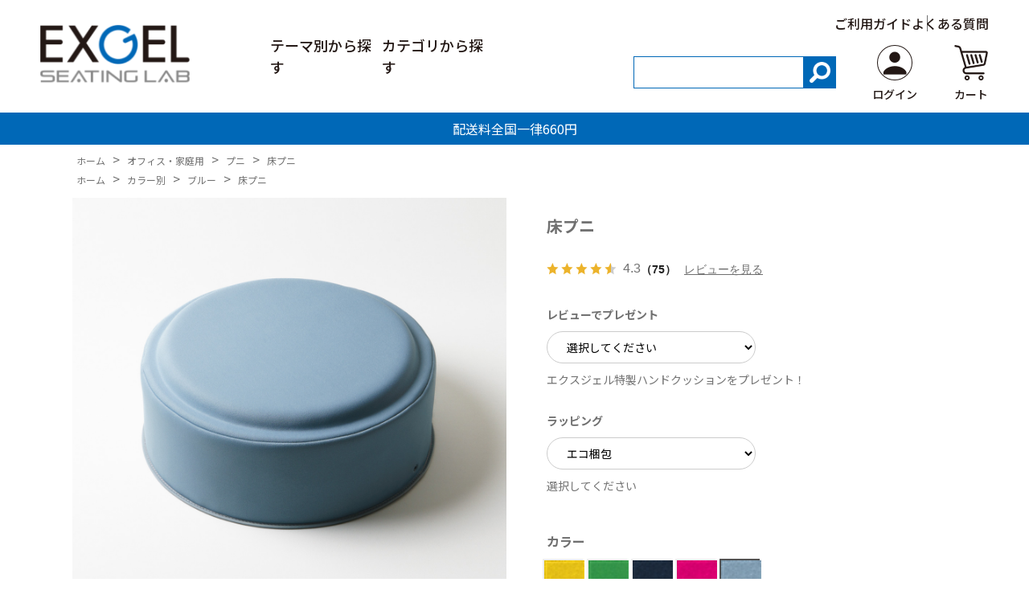

--- FILE ---
content_type: text/html; charset=utf-8
request_url: https://seatinglab.jp/shop/g/gPUN30-SK/
body_size: 17262
content:
<!DOCTYPE html>
<html data-browse-mode="P" lang="ja" >
<head>
<meta charset="UTF-8">
<title>床プニ</title>
<link rel="canonical" href="https://seatinglab.jp/shop/g/gPUN30-LE/">


<meta name="description" content="「床プニ」のページです。丸くてコロンとした形の床用クッション。空間に彩りを与えるカラフルなカラーリングです。グッドデザイン賞受賞。">
<meta name="keywords" content="EXGEL,エクスジェル,クッション,グッドデザイン賞,床用,床クッション,座布団,カラフル,かわいい">

<meta name="wwwroot" content="" />
<meta name="rooturl" content="https://seatinglab.jp" />
<meta name="viewport" content="width=1200">
<link rel="stylesheet" type="text/css" href="https://ajax.googleapis.com/ajax/libs/jqueryui/1.12.1/themes/ui-lightness/jquery-ui.min.css">
<link rel="stylesheet" type="text/css" href="/css/sys/reset.css">
<link rel="stylesheet" type="text/css" href="/css/sys/base.css">

<link rel="stylesheet" type="text/css" href="/css/sys/base_form.css" >
<link rel="stylesheet" type="text/css" href="/css/sys/base_misc.css" >
<link rel="stylesheet" type="text/css" href="/css/sys/layout.css" >
<link rel="stylesheet" type="text/css" href="/css/sys/block_icon_image.css"  >
<link rel="stylesheet" type="text/css" href="/css/sys/block_common.css" >
<link rel="stylesheet" type="text/css" href="/css/sys/block_customer.css" >
<link rel="stylesheet" type="text/css" href="/css/sys/block_goods.css" >
<link rel="stylesheet" type="text/css" href="/css/sys/block_order.css" >
<link rel="stylesheet" type="text/css" href="/css/sys/block_misc.css" >
<link rel="stylesheet" type="text/css" href="/css/sys/block_store.css" >
<link rel="stylesheet" type="text/css" href="/css/sys/block_no_code_cms.css" >
<script src="https://ajax.googleapis.com/ajax/libs/jquery/3.7.1/jquery.min.js" ></script>
<script src="https://ajax.googleapis.com/ajax/libs/jqueryui/1.14.1/jquery-ui.min.js?ver=20251201" ></script>


    <script src="https://code.jquery.com/jquery-migrate-1.4.1.min.js"></script>

<script src="/lib/jquery.cookie.js" ></script>
<script src="/lib/jquery.balloon.js" ></script>
<script src="/lib/goods/jquery.tile.min.js" ></script>
<script src="/lib/modernizr-custom.js" ></script>
<script src="/js/sys/tmpl.js" ></script>
<script src="/js/sys/msg.js?ver=20240731" ></script>
<script src="/js/sys/sys.js" ></script>
<script src="/js/sys/common.js" ></script>
<script src="/js/sys/search_suggest.js" ></script>
<script src="/js/sys/ui.js" ></script>





<!-- Google Tag Manager -->
<script>(function(w,d,s,l,i){w[l]=w[l]||[];w[l].push({'gtm.start':
new Date().getTime(),event:'gtm.js'});var f=d.getElementsByTagName(s)[0],
j=d.createElement(s),dl=l!='dataLayer'?'&l='+l:'';j.async=true;j.src=
'https://www.googletagmanager.com/gtm.js?id='+i+dl;f.parentNode.insertBefore(j,f);
})(window,document,'script','dataLayer','GTM-WD9DDCHR');</script>
<!-- End Google Tag Manager -->
<link rel="stylesheet" type="text/css" href="/css/usr/base.css" />
<link rel="stylesheet" type="text/css" href="/css/usr/layout.css" />
<link rel="stylesheet" type="text/css" href="/css/usr/block.css" />
<link rel="stylesheet" type="text/css" href="/css/usr/user.css" />
<link rel="stylesheet" type="text/css" href="/css/usr/color.css" />
<script src="/js/usr/user.js"></script>
<link rel="stylesheet" type="text/css" href="/css/usr/slick.css" />
<script src="/js/usr/slick.min.js"></script>
<link rel="SHORTCUT ICON" href="/favicon.ico" />
<link rel="stylesheet" type="text/css" href="https://maxcdn.bootstrapcdn.com/font-awesome/4.7.0/css/font-awesome.min.css" />
<!-- etm meta -->
<meta property="etm:device" content="desktop" />
<meta property="etm:page_type" content="goods" />
<meta property="etm:cart_item" content="[]" />
<meta property="etm:attr" content="" />
<meta property="etm:goods_detail" content="{&quot;goods&quot;:&quot;PUN30-SK&quot;,&quot;category&quot;:&quot;1030&quot;,&quot;name&quot;:&quot;床プニ&quot;,&quot;variation_name1&quot;:&quot;&quot;,&quot;variation_name2&quot;:&quot;スカイ&quot;,&quot;item_code&quot;:&quot;&quot;,&quot;backorder_fg&quot;:&quot;&quot;,&quot;s_dt&quot;:&quot;&quot;,&quot;f_dt&quot;:&quot;&quot;,&quot;release_dt&quot;:&quot;&quot;,&quot;regular&quot;:&quot;&quot;,&quot;set_fg&quot;:&quot;0&quot;,&quot;stock_status&quot;:&quot;1&quot;,&quot;price&quot;:&quot;14300&quot;,&quot;sale_fg&quot;:&quot;false&quot;,&quot;brand&quot;:&quot;&quot;,&quot;brand_name&quot;:&quot;&quot;,&quot;category_name&quot;:&quot;プニ&quot;,&quot;category_code1&quot;:&quot;10&quot;,&quot;category_name1&quot;:&quot;オフィス・家庭用&quot;,&quot;category_code2&quot;:&quot;1030&quot;,&quot;category_name2&quot;:&quot;プニ&quot;,&quot;category_code3&quot;:&quot;1030&quot;,&quot;category_name3&quot;:&quot;プニ&quot;,&quot;category_code4&quot;:&quot;1030&quot;,&quot;category_name4&quot;:&quot;プニ&quot;}" />
<meta property="etm:goods_keyword" content="[{&quot;goods&quot;:&quot;PUN30-SK&quot;,&quot;stock&quot;:&quot;EXGEL&quot;},{&quot;goods&quot;:&quot;PUN30-SK&quot;,&quot;stock&quot;:&quot;PUN30SK&quot;},{&quot;goods&quot;:&quot;PUN30-SK&quot;,&quot;stock&quot;:&quot;PUN30-SK&quot;},{&quot;goods&quot;:&quot;PUN30-SK&quot;,&quot;stock&quot;:&quot;オフィス&quot;},{&quot;goods&quot;:&quot;PUN30-SK&quot;,&quot;stock&quot;:&quot;ギフト&quot;},{&quot;goods&quot;:&quot;PUN30-SK&quot;,&quot;stock&quot;:&quot;クッション&quot;},{&quot;goods&quot;:&quot;PUN30-SK&quot;,&quot;stock&quot;:&quot;クリスマス&quot;},{&quot;goods&quot;:&quot;PUN30-SK&quot;,&quot;stock&quot;:&quot;ジェル&quot;},{&quot;goods&quot;:&quot;PUN30-SK&quot;,&quot;stock&quot;:&quot;スカイ&quot;},{&quot;goods&quot;:&quot;PUN30-SK&quot;,&quot;stock&quot;:&quot;ダイニング&quot;},{&quot;goods&quot;:&quot;PUN30-SK&quot;,&quot;stock&quot;:&quot;チェア&quot;},{&quot;goods&quot;:&quot;PUN30-SK&quot;,&quot;stock&quot;:&quot;テレワーク&quot;},{&quot;goods&quot;:&quot;PUN30-SK&quot;,&quot;stock&quot;:&quot;プニ&quot;},{&quot;goods&quot;:&quot;PUN30-SK&quot;,&quot;stock&quot;:&quot;プニシリーズ&quot;},{&quot;goods&quot;:&quot;PUN30-SK&quot;,&quot;stock&quot;:&quot;ブルー&quot;},{&quot;goods&quot;:&quot;PUN30-SK&quot;,&quot;stock&quot;:&quot;プレゼント&quot;},{&quot;goods&quot;:&quot;PUN30-SK&quot;,&quot;stock&quot;:&quot;メーカー公式&quot;},{&quot;goods&quot;:&quot;PUN30-SK&quot;,&quot;stock&quot;:&quot;レビュー、ラッピング選択肢&quot;},{&quot;goods&quot;:&quot;PUN30-SK&quot;,&quot;stock&quot;:&quot;レビュー、ラッピング母の日&quot;},{&quot;goods&quot;:&quot;PUN30-SK&quot;,&quot;stock&quot;:&quot;レビュー:通常、ラッピング:通常&quot;},{&quot;goods&quot;:&quot;PUN30-SK&quot;,&quot;stock&quot;:&quot;レビュー:通常、ラッピング:母の日&quot;},{&quot;goods&quot;:&quot;PUN30-SK&quot;,&quot;stock&quot;:&quot;レビュー:通常、ラッピング:包装紙なし&quot;},{&quot;goods&quot;:&quot;PUN30-SK&quot;,&quot;stock&quot;:&quot;椅子&quot;},{&quot;goods&quot;:&quot;PUN30-SK&quot;,&quot;stock&quot;:&quot;敬老の日&quot;},{&quot;goods&quot;:&quot;PUN30-SK&quot;,&quot;stock&quot;:&quot;腰&quot;},{&quot;goods&quot;:&quot;PUN30-SK&quot;,&quot;stock&quot;:&quot;腰痛&quot;},{&quot;goods&quot;:&quot;PUN30-SK&quot;,&quot;stock&quot;:&quot;腰痛対策&quot;},{&quot;goods&quot;:&quot;PUN30-SK&quot;,&quot;stock&quot;:&quot;骨盤&quot;},{&quot;goods&quot;:&quot;PUN30-SK&quot;,&quot;stock&quot;:&quot;座布団&quot;},{&quot;goods&quot;:&quot;PUN30-SK&quot;,&quot;stock&quot;:&quot;在宅ワーク&quot;},{&quot;goods&quot;:&quot;PUN30-SK&quot;,&quot;stock&quot;:&quot;姿勢&quot;},{&quot;goods&quot;:&quot;PUN30-SK&quot;,&quot;stock&quot;:&quot;床でリラックスしたい人のプニ。2017年グッドデザイン賞受賞！&quot;},{&quot;goods&quot;:&quot;PUN30-SK&quot;,&quot;stock&quot;:&quot;床でリラックスしたい人のプニ。グッドデザイン賞受賞！&quot;},{&quot;goods&quot;:&quot;PUN30-SK&quot;,&quot;stock&quot;:&quot;床プニ&quot;},{&quot;goods&quot;:&quot;PUN30-SK&quot;,&quot;stock&quot;:&quot;床プニエクスジェル&quot;},{&quot;goods&quot;:&quot;PUN30-SK&quot;,&quot;stock&quot;:&quot;体圧分散&quot;},{&quot;goods&quot;:&quot;PUN30-SK&quot;,&quot;stock&quot;:&quot;日本製&quot;},{&quot;goods&quot;:&quot;PUN30-SK&quot;,&quot;stock&quot;:&quot;父の日&quot;},{&quot;goods&quot;:&quot;PUN30-SK&quot;,&quot;stock&quot;:&quot;母の日&quot;}]" />
<meta property="etm:goods_event" content="[]" />
<meta property="etm:goods_genre" content="[{&quot;genre&quot;:&quot;7022&quot;,&quot;name&quot;:&quot;ブルー&quot;,&quot;goods&quot;:&quot;PUN30-SK&quot;}]" />

<link rel="preconnect" href="https://fonts.googleapis.com" />
<link rel="preconnect" href="https://fonts.gstatic.com" crossorigin />
<link href="https://fonts.googleapis.com/css2?family=Noto+Sans+JP:wght@100..900&family=Poppins:ital,wght@0,100;0,200;0,300;0,400;0,500;0,600;0,700;0,800;0,900;1,100;1,200;1,300;1,400;1,500;1,600;1,700;1,800;1,900&display=swap" rel="stylesheet" />
<link rel="stylesheet" type="text/css" href="/css/usr/exgel/custom.css?date=250728001" />
<script src="/js/usr/exgel/custom.js" defer></script>



<!-- etm meta -->

<script src="/js/sys/goods_ajax_bookmark.js"></script>
<script src="/js/sys/goods_ajax_quickview.js"></script>

<!-- Global site tag (gtag.js) - Google Analytics -->
<script async src="https://www.googletagmanager.com/gtag/js?id=G-J637RNQJ7G"></script>
<script>
  const trackingcode = "G-J637RNQJ7G";
  window.dataLayer = window.dataLayer || [];
  function gtag(){dataLayer.push(arguments);}
  gtag('js', new Date());
  
    gtag('config', trackingcode, { user_id: null });
  
</script>









</head>
<body class="page-goods" >




<div class="wrapper">
	
		
		
				<!-- header -->
<header class="l-header">
    <div class="l-header__wrapper">
        <nav class="l-header__nav">
            <div class="logo">
                <a href="/shop"><img src="/img/usr/exgel/logo.png" alt="exgel" /></a>
            </div>
            <ul class="l-header__menu">
                <li class="parent">
                    <span>テーマ別から探す</span>

                    <!-- テーマ別から探すここから -->
                    <div class="child-menu-wrap child-menu-theme">
                        <div class="l-container">
                            <div class="flex-wrap">
                                <div class="wrap">
                                    <ul>
                                        <li>
                                            <span class="js-parent">生活シーン別</span>
                                            <ul class="js-child">
                                                <li><a href="/shop/r/r15/">すべて</a></li>
                                                <div class="js-dynamic-genre" data-genre="15"></div>
                                            </ul>
                                        </li>
                                    </ul>
                                    <ul>
                                        <li>
                                            <span class="js-parent">お悩み別</span>
                                            <ul class="js-child">
                                                <li><a href="/shop/r/r25/">すべて</a></li>
                                                <div class="js-dynamic-genre" data-genre="25"></div>
                                            </ul>
                                        </li>
                                    </ul>
                                </div>
                                <div class="wrap">
                                    <ul>
                                        <li>
                                            <span class="js-parent">価格別</span>
                                            <ul class="js-child">
                                                <li><a href="/shop/r/r55/">すべて</a></li>
                                                <div class="js-dynamic-genre" data-genre="55"></div>
                                            </ul>
                                        </li>
                                    </ul>
                                    <ul>
                                        <li>
                                            <span class="js-parent">グレード別</span>
                                            <ul class="js-child">
                                                <li><a href="/shop/r/r35/">すべて</a></li>
                                                <div class="js-dynamic-genre" data-genre="35"></div>
                                            </ul>
                                        </li>
                                    </ul>
                                    <!-- <ul>
                                        <li>
                                            <span class="js-parent">カバー別</span>
                                            <ul class="js-child">
                                                <li><a href="/shop/r/r60/">すべて</a></li>
                                                <div class="js-dynamic-genre" data-genre="60"></div>
                                            </ul>
                                        </li>
                                    </ul> -->
                                </div>
                                <div class="wrap">
                                    <ul class="by-color">
                                        <li>
                                            <span class="js-parent">カラー別</span>
                                            <ul class="js-child">
                                                <div class="child-flex-wrap">
                                                    <li><a href="/shop/r/r70/">すべて</a></li>
                                                    <div class="js-dynamic-genre" data-genre="70"></div>
                                                </div>
                                            </ul>
                                        </li>
                                    </ul>
                                </div>
                                <!-- <div class="wrap">
                                    <ul>
                                        <li>
                                            <span class="js-parent">シートサイズ別</span>
                                            <ul class="js-child">
                                                <li><a href="/shop/r/r45/">すべて</a></li>
                                                <div class="js-dynamic-genre" data-genre="45"></div>
                                            </ul>
                                        </li>
                                    </ul>
                                </div> -->
                            </div>
                        </div>
                    </div>
                    <!-- テーマ別から探すここまで -->
                </li>
                <li class="parent">
                    <span>カテゴリから探す</span>
                    <!-- カテゴリから探すここから -->
                    <!-- アイコン白 -->
                    <div class="child-menu-wrap">
                        <div class="l-container">
                            <div class="flex-wrap">
                                <div class="wrap">
                                    <ul>
                                        <li>
                                            <span class="js-parent"><img src="/img/usr/exgel/icon_office-home.png" alt="オフィス・家庭用アイコン" class="icon" width="27px" />オフィス・家庭用</span>
                                            <ul class="js-child">
                                                <li><a href="/shop/c/c10/">すべて</a></li>
<div class="js-dynamic-category" data-category="10"></div>
                                            </ul>
                                        </li>
                                    </ul>
                                </div>
                                <div class="wrap">
                                    <ul>
                                        <li>
                                            <span class="js-parent"><img src="/img/usr/exgel/icon_wheelchair-care.png" alt="車椅子・介護用アイコン" class="icon" width="20px" />車椅子・介護用</span>
                                            <ul class="js-child">
                                                <li><a href="/shop/c/c20/">すべて</a></li>
<div class="js-dynamic-category" data-category="20"></div>
                                            </ul>
                                        </li>
                                    </ul>
                                </div>
                                <div class="wrap">
                                    <ul>
                                        <li>
                                            <span class="js-parent"><img src="/img/usr/exgel/icon_automobile.png" alt="自動車用アイコン" class="icon" width="23px" />自動車用</span>
                                            <ul class="txt-small js-child">
                                                <li><a href="/shop/c/c30/">すべて</a></li>
<div class="js-dynamic-category" data-category="30"></div>
                                            </ul>
                                        </li>
                                    </ul>
                                    <ul>
                                        <li>
                                            <a href="/shop/c/c40/"><img src="/img/usr/exgel/icon_sports.png" alt="スポーツ用アイコン" class="icon" width="29px" />スポーツ用</a>
                                        </li>
                                    </ul>
                                    <ul>
                                        <li>
                                            <a href="/shop/c/c50/"><img src="/img/usr/exgel/icon_pets.png" alt="ペット用アイコン" class="icon" width="24px" />ペット用</a>
                                        </li>
                                    </ul>
                                </div>
                                <div class="wrap">
                                    <ul>
                                        <li>
                                            <span class="js-parent"><img src="/img/usr/exgel/icon_motorsports.png" alt="モータースポーツ用アイコン" class="icon" width="27px" />モータースポーツ用</span>
                                            <ul class="js-child">
                                                <li><a href="/shop/c/c60/">すべて</a></li>
<div class="js-dynamic-category" data-category="60"></div>
                                            </ul>
                                        </li>
                                    </ul>
                                    <ul>
                                        <li>
                                            <span class="js-parent"><img src="/img/usr/exgel/icon_options.png" alt="オプション品アイコン" class="icon" width="21px" />オプション品</span>
                                            <ul class="js-child">
                                                <li><a href="/shop/c/c70/">すべて</a></li>
<div class="js-dynamic-category" data-category="70"></div>
                                            </ul>
                                        </li>
                                    </ul>
                                </div>
                            </div>
                        </div>
                    </div>
                    <!-- カテゴリから探すここまで -->
                </li>
            </ul>
        </nav>
        <div class="l-header__controls">
            <ul class="submenu">
                <li>
                    <a href="/shop/pages/guide.aspx">ご利用ガイド</a>
                </li>
                <li>
                    <a href="/shop/pages/faq.aspx">よくある質問</a>
                </li>
            </ul>
            <form name="frmSearch" method="get" action="/shop/goods/search.aspx" class="l-header__controls__search">
                <input type="hidden" name="search" value="x" />
                <input class="keyword" type="text" value="" tabindex="1" id="keyword" title="商品を検索する" name="keyword" data-suggest-submit="on" autocomplete="off" />
                <button class="button" type="submit" tabindex="1" name="search" value="search"><img src="/img/usr/exgel/icon_search.png" alt="search" /></button>
            </form>
            <div class="l-header__controls__button">
                <a href="/shop/customer/menu.aspx">
                    <span class="icon">
                        <img src="/img/usr/exgel/logo_user.png" alt="ログイン" />
                    </span>
                    <span class="txt">ログイン</span>
                </a>
            </div>
            <div class="l-header__controls__button">
                <a href="/shop/cart/cart.aspx">
                    <span class="icon">
                        <img src="/img/usr/exgel/logo_cart.png" alt="カート" />
                    </span>
                    <span class="txt">カート</span>
                </a>
            </div>
        </div>
    </div>
</header>
<div id="header-news">
    <p>配送料全国一律660円</p>
</div>
<!-- header -->

				
					
				
		
	
	
<div class="pane-topic-path">
	<div class="container">
		<div class="block-topic-path">
	<ul class="block-topic-path--list" id="bread-crumb-list" itemscope itemtype="https://schema.org/BreadcrumbList">
		<li class="block-topic-path--category-item block-topic-path--item__home" itemscope itemtype="https://schema.org/ListItem" itemprop="itemListElement">
	<a href="https://seatinglab.jp/shop/default.aspx" itemprop="item">
		<span itemprop="name">ホーム</span>
	</a>
	<meta itemprop="position" content="1" />
</li>

<li class="block-topic-path--category-item" itemscope itemtype="https://schema.org/ListItem" itemprop="itemListElement">
	&gt;
	<a href="https://seatinglab.jp/shop/c/c10/" itemprop="item">
		<span itemprop="name">オフィス・家庭用</span>
	</a>
	<meta itemprop="position" content="2" />
</li>


<li class="block-topic-path--category-item" itemscope itemtype="https://schema.org/ListItem" itemprop="itemListElement">
	&gt;
	<a href="https://seatinglab.jp/shop/c/c1030/" itemprop="item">
		<span itemprop="name">プニ</span>
	</a>
	<meta itemprop="position" content="3" />
</li>


<li class="block-topic-path--category-item block-topic-path--item__current" itemscope itemtype="https://schema.org/ListItem" itemprop="itemListElement">
	&gt;
	<a href="https://seatinglab.jp/shop/g/gPUN30-SK/" itemprop="item">
		<span itemprop="name">床プニ</span>
	</a>
	<meta itemprop="position" content="4" />
</li>


	</ul>


	<ul class="block-topic-path--list" id="bread-crumb-list" itemscope itemtype="https://schema.org/BreadcrumbList">
		<li class="block-topic-path--genre-item block-topic-path--item__home" itemscope itemtype="https://schema.org/ListItem" itemprop="itemListElement">
	<a href="https://seatinglab.jp/shop/default.aspx" itemprop="item">
		<span itemprop="name">ホーム</span>
	</a>
	<meta itemprop="position" content="1" />
</li>

<li class="block-topic-path--genre-item" itemscope itemtype="https://schema.org/ListItem" itemprop="itemListElement">
	&gt;
	<a href="https://seatinglab.jp/shop/r/r70/" itemprop="item">
		<span itemprop="name">カラー別</span>
	</a>
	<meta itemprop="position" content="2" />
</li>


<li class="block-topic-path--genre-item" itemscope itemtype="https://schema.org/ListItem" itemprop="itemListElement">
	&gt;
	<a href="https://seatinglab.jp/shop/r/r7022/" itemprop="item">
		<span itemprop="name">ブルー</span>
	</a>
	<meta itemprop="position" content="3" />
</li>


<li class="block-topic-path--genre-item block-topic-path--item__current" itemscope itemtype="https://schema.org/ListItem" itemprop="itemListElement">
	&gt;
	<a href="https://seatinglab.jp/shop/g/gPUN30-SK/" itemprop="item">
		<span itemprop="name">床プニ</span>
	</a>
	<meta itemprop="position" content="4" />
</li>


	</ul>

</div>
	</div>
</div>
<div class="pane-contents">
<div class="container">
<main class="pane-main">
<link rel="stylesheet" type="text/css" href="/css/usr/slick.css">
<script src="/js/usr/slick.min.js"></script>
<link rel="stylesheet" href="/lib/jquery.bxslider.css">
<script src="/lib/jquery.bxslider.min.js" defer></script>
<script src="/js/sys/color_variation_goods_images.js" defer></script>

<div class="block-goods-detail">
	<div class="pane-goods-header">

		<div class="block-goods-detail--promotion-freespace">
			
		</div>

		<input type="hidden" value="床プニ" id="hidden_variation_group">
		<input type="hidden" value="0" id="variation_design_type">
		<input type="hidden" value="PUN30-SK" id="hidden_goods">
		<input type="hidden" value="床プニ" id="hidden_goods_name">
		<input type="hidden" value="86dc4fc6509100a7761ae7b44484282d07e0fc1f7d0e59a2c3ddcbc337d2a116" id="js_crsirefo_hidden">
		
	</div>

	<div class="pane-goods-left-side block-goods-detail--color-variation-goods-image">
		<script src="/js/sys/color_variation_goods_images_swiper.js?ver=20240918" defer></script>
		
		<div class="swiper-slider-main">
			<div class="swiper-wrapper">
				
				
				<div class="block-src-L js-goods-img-item block-goods-detail-line-item swiper-slide">
                    <a name="スカイ" title="スカイ">
                        <figure><img src="/img/goods/L/pun30-sk_452db6d8f0094f1d924dd9bce75830a6.jpg" alt="スカイ" class="block-src-L--image"></figure>
					</a>
					
				</div>
				
				
				
				<div class="block-src-1 js-goods-img-item block-goods-detail-line-item swiper-slide">
                    <a name="スカイ" title="スカイ">
                        <figure><img src="/img/goods/1/pun30-sk_4fa7771934954e609c53a833c642c90e.jpg" alt="スカイ" class="block-src-1--image"></figure>
					</a>
					
				</div>
				
				
				
				<div class="block-src-2 js-goods-img-item block-goods-detail-line-item swiper-slide">
                    <a name="スカイ" title="スカイ">
                        <figure><img src="/img/goods/2/pun30-le_6a4674a557794eedbeb00defe4eb6d31.jpg" alt="スカイ" class="block-src-2--image"></figure>
					</a>
					
				</div>
				
				
				
				<div class="block-src-3 js-goods-img-item block-goods-detail-line-item swiper-slide">
                    <a name="スカイ" title="スカイ">
                        <figure><img src="/img/goods/3/pun30-le_05a1d63e64ef49098f1b3f367b507ed0.jpg" alt="スカイ" class="block-src-3--image"></figure>
					</a>
					
				</div>
				
				
				
				<div class="block-src-4 js-goods-img-item block-goods-detail-line-item swiper-slide">
                    <a name="スカイ" title="スカイ">
                        <figure><img src="/img/goods/4/pun30-le_db2485f1d5b34fc48ab995f07830c128.jpg" alt="スカイ" class="block-src-4--image"></figure>
					</a>
					
				</div>
				
				
				
				<div class="block-src-D1 js-goods-img-item block-goods-detail-line-item swiper-slide">
                    <a name="スカイ" title="スカイ">
                        <figure><img src="/img/goods/D1/pun30-le_83ca9ba5a2974258916efa6296810770.jpg" alt="スカイ" class="block-src-D1--image"></figure>
					</a>
					
				</div>
				
				
				
				<div class="block-src-D2 js-goods-img-item block-goods-detail-line-item swiper-slide">
                    <a name="スカイ" title="スカイ">
                        <figure><img src="/img/goods/D2/pun30-le_b794884d709d4604b7dd2955a0d54809.jpg" alt="スカイ" class="block-src-D2--image"></figure>
					</a>
					
				</div>
				
				
				
				<div class="block-src-D3 js-goods-img-item block-goods-detail-line-item swiper-slide">
                    <a name="スカイ" title="スカイ">
                        <figure><img src="/img/goods/D3/pun30-le_ce7c5280597a4656977dd4074cce2a1e.jpg" alt="スカイ" class="block-src-D3--image"></figure>
					</a>
					
				</div>
				
				
				
				<div class="block-src-D4 js-goods-img-item block-goods-detail-line-item swiper-slide">
                    <a name="スカイ" title="スカイ">
                        <figure><img src="/img/goods/D4/pun30-le_3f2a985758714cda805065f1be9e27ea.jpg" alt="スカイ" class="block-src-D4--image"></figure>
					</a>
					
				</div>
				
				
				
				<div class="block-src-D5 js-goods-img-item block-goods-detail-line-item swiper-slide">
                    <a name="スカイ" title="スカイ">
                        <figure><img src="/img/goods/D5/pun30-le_7d0ed4e720cb4832abbdcdc11f4de52c.jpg" alt="スカイ" class="block-src-D5--image"></figure>
					</a>
					
				</div>
				
				
				
				<div class="block-src-D6 js-goods-img-item block-goods-detail-line-item swiper-slide">
                    <a name="スカイ" title="スカイ">
                        <figure><img src="/img/goods/D6/pun30-le_376aa7f4e2d84923859e7a80c57506b1.jpg" alt="スカイ" class="block-src-D6--image"></figure>
					</a>
					
				</div>
				
				
				
				<div class="block-src-D7 js-goods-img-item block-goods-detail-line-item swiper-slide">
                    <a name="スカイ" title="スカイ">
                        <figure><img src="/img/goods/D7/pun30-le_328e1e64bb7b4de2acd1e72afe6b6838.jpg" alt="スカイ" class="block-src-D7--image"></figure>
					</a>
					
				</div>
				
				
				
				<div class="block-src-D9 js-goods-img-item block-goods-detail-line-item swiper-slide">
                    <a name="スカイ" title="スカイ">
                        <figure><img src="/img/goods/D9/pun30-le_863a77703e1d46c7bfc4bdbe701def2b.jpg" alt="スカイ" class="block-src-D9--image"></figure>
					</a>
					
				</div>
				
				
				
				<div class="block-src-D10 js-goods-img-item block-goods-detail-line-item swiper-slide">
                    <a name="スカイ" title="スカイ">
                        <figure><img src="/img/goods/D10/pun30-le_71e8b702419c4edd9ad249c74a45d59e.jpg" alt="スカイ" class="block-src-D10--image"></figure>
					</a>
					
				</div>
				
				
				<div class="swiper-button-prev"></div>
				<div class="swiper-button-next"></div>
			</div>
		</div>
		<div class="block-goods-detail--color-variation-goods-thumbnail-form">
			<div class="block-goods-gallery block-goods-detail--color-variation-goods-thumbnail-images swiper-slider-thumbnail">
				<ul class="swiper-wrapper">
					
					
					<li class="block-goods-gallery--color-variation-src-L block-goods-gallery--color-variation-src swiper-slide">
						<a href="/img/goods/L/pun30-sk_452db6d8f0094f1d924dd9bce75830a6.jpg" name="PUN30-SK" title="PUN30-SK">
							<figure class="img-center"><img src="/img/goods/L/pun30-sk_452db6d8f0094f1d924dd9bce75830a6.jpg" alt="スカイ" ></figure>
						</a>
						<p class="block-goods-detail--color-variation-goods-color-name">スカイ</p>
						
					</li>
					
					
					
					<li class="block-goods-gallery--color-variation-src-1 block-goods-gallery--color-variation-src swiper-slide">
						<a href="/img/goods/1/pun30-sk_4fa7771934954e609c53a833c642c90e.jpg" name="PUN30-SK" title="PUN30-SK">
							<figure class="img-center"><img src="/img/goods/1/pun30-sk_4fa7771934954e609c53a833c642c90e.jpg" alt="スカイ" ></figure>
						</a>
						
						
					</li>
					
					
					
					<li class="block-goods-gallery--color-variation-src-2 block-goods-gallery--color-variation-src swiper-slide">
						<a href="/img/goods/2/pun30-le_6a4674a557794eedbeb00defe4eb6d31.jpg" name="PUN30-SK" title="PUN30-SK">
							<figure class="img-center"><img src="/img/goods/2/pun30-le_6a4674a557794eedbeb00defe4eb6d31.jpg" alt="スカイ" ></figure>
						</a>
						
						
					</li>
					
					
					
					<li class="block-goods-gallery--color-variation-src-3 block-goods-gallery--color-variation-src swiper-slide">
						<a href="/img/goods/3/pun30-le_05a1d63e64ef49098f1b3f367b507ed0.jpg" name="PUN30-SK" title="PUN30-SK">
							<figure class="img-center"><img src="/img/goods/3/pun30-le_05a1d63e64ef49098f1b3f367b507ed0.jpg" alt="スカイ" ></figure>
						</a>
						
						
					</li>
					
					
					
					<li class="block-goods-gallery--color-variation-src-4 block-goods-gallery--color-variation-src swiper-slide">
						<a href="/img/goods/4/pun30-le_db2485f1d5b34fc48ab995f07830c128.jpg" name="PUN30-SK" title="PUN30-SK">
							<figure class="img-center"><img src="/img/goods/4/pun30-le_db2485f1d5b34fc48ab995f07830c128.jpg" alt="スカイ" ></figure>
						</a>
						
						
					</li>
					
					
					
					<li class="block-goods-gallery--color-variation-src-D1 block-goods-gallery--color-variation-src swiper-slide">
						<a href="/img/goods/D1/pun30-le_83ca9ba5a2974258916efa6296810770.jpg" name="PUN30-SK" title="PUN30-SK">
							<figure class="img-center"><img src="/img/goods/D1/pun30-le_83ca9ba5a2974258916efa6296810770.jpg" alt="スカイ" ></figure>
						</a>
						
						
					</li>
					
					
					
					<li class="block-goods-gallery--color-variation-src-D2 block-goods-gallery--color-variation-src swiper-slide">
						<a href="/img/goods/D2/pun30-le_b794884d709d4604b7dd2955a0d54809.jpg" name="PUN30-SK" title="PUN30-SK">
							<figure class="img-center"><img src="/img/goods/D2/pun30-le_b794884d709d4604b7dd2955a0d54809.jpg" alt="スカイ" ></figure>
						</a>
						
						
					</li>
					
					
					
					<li class="block-goods-gallery--color-variation-src-D3 block-goods-gallery--color-variation-src swiper-slide">
						<a href="/img/goods/D3/pun30-le_ce7c5280597a4656977dd4074cce2a1e.jpg" name="PUN30-SK" title="PUN30-SK">
							<figure class="img-center"><img src="/img/goods/D3/pun30-le_ce7c5280597a4656977dd4074cce2a1e.jpg" alt="スカイ" ></figure>
						</a>
						
						
					</li>
					
					
					
					<li class="block-goods-gallery--color-variation-src-D4 block-goods-gallery--color-variation-src swiper-slide">
						<a href="/img/goods/D4/pun30-le_3f2a985758714cda805065f1be9e27ea.jpg" name="PUN30-SK" title="PUN30-SK">
							<figure class="img-center"><img src="/img/goods/D4/pun30-le_3f2a985758714cda805065f1be9e27ea.jpg" alt="スカイ" ></figure>
						</a>
						
						
					</li>
					
					
					
					<li class="block-goods-gallery--color-variation-src-D5 block-goods-gallery--color-variation-src swiper-slide">
						<a href="/img/goods/D5/pun30-le_7d0ed4e720cb4832abbdcdc11f4de52c.jpg" name="PUN30-SK" title="PUN30-SK">
							<figure class="img-center"><img src="/img/goods/D5/pun30-le_7d0ed4e720cb4832abbdcdc11f4de52c.jpg" alt="スカイ" ></figure>
						</a>
						
						
					</li>
					
					
					
					<li class="block-goods-gallery--color-variation-src-D6 block-goods-gallery--color-variation-src swiper-slide">
						<a href="/img/goods/D6/pun30-le_376aa7f4e2d84923859e7a80c57506b1.jpg" name="PUN30-SK" title="PUN30-SK">
							<figure class="img-center"><img src="/img/goods/D6/pun30-le_376aa7f4e2d84923859e7a80c57506b1.jpg" alt="スカイ" ></figure>
						</a>
						
						
					</li>
					
					
					
					<li class="block-goods-gallery--color-variation-src-D7 block-goods-gallery--color-variation-src swiper-slide">
						<a href="/img/goods/D7/pun30-le_328e1e64bb7b4de2acd1e72afe6b6838.jpg" name="PUN30-SK" title="PUN30-SK">
							<figure class="img-center"><img src="/img/goods/D7/pun30-le_328e1e64bb7b4de2acd1e72afe6b6838.jpg" alt="スカイ" ></figure>
						</a>
						
						
					</li>
					
					
					
					<li class="block-goods-gallery--color-variation-src-D9 block-goods-gallery--color-variation-src swiper-slide">
						<a href="/img/goods/D9/pun30-le_863a77703e1d46c7bfc4bdbe701def2b.jpg" name="PUN30-SK" title="PUN30-SK">
							<figure class="img-center"><img src="/img/goods/D9/pun30-le_863a77703e1d46c7bfc4bdbe701def2b.jpg" alt="スカイ" ></figure>
						</a>
						
						
					</li>
					
					
					
					<li class="block-goods-gallery--color-variation-src-D10 block-goods-gallery--color-variation-src swiper-slide">
						<a href="/img/goods/D10/pun30-le_71e8b702419c4edd9ad249c74a45d59e.jpg" name="PUN30-SK" title="PUN30-SK">
							<figure class="img-center"><img src="/img/goods/D10/pun30-le_71e8b702419c4edd9ad249c74a45d59e.jpg" alt="スカイ" ></figure>
						</a>
						
						
					</li>
					
					
				</ul>
			</div>
		</div>

		<script>
			jQuery('.swiper-slider-main .swiper-wrapper > div').not(':first').not('.swiper-button-prev').not('.swiper-button-next').css('clip-path', 'inset(100%)');
		</script>

					









	</div>
	<div class="pane-goods-right-side">
	<form name="frm" method="GET" action="/shop/cart/cart.aspx">

		<ul class="block-goods-sns">
			<li class="block-goods-sns--twitter"></li>
			<li class="block-goods-sns--facebook"></li>
			<li class="block-goods-sns--mixi"></li>
		</ul>



		<div class="block-goods-name">
			<h1 class="h1 block-goods-name--text js-enhanced-ecommerce-goods-name">床プニ</h1>
		</div>
		<div class="block-goods-price">

	
	
			<div class="block-goods-price--price price js-enhanced-ecommerce-goods-price">
				￥14,300
			</div>
	
		
	
	
			

			
		</div>

		<dl class="goods-detail-description block-goods-code">
			<dt>商品コード</dt>
			<dd id="spec_goods">PUN30-SK</dd>
		</dl>














		<dl class="goods-detail-description  block-goods-color">
			<dt>カラー</dt>
			<dd id="spec_variation_name2" class="js-enhanced-ecommerce-variation-name">スカイ</dd>
		</dl>




		<dl class="goods-detail-description block-goods-stock">
			<dt>在庫</dt>
			<dd id="spec_stock_msg">あり</dd>
		</dl>


	
		<dl class="goods-detail-description block-goods-spec">
			<dt>寸法</dt>
			<dd>W340×D340×H129(mm)</dd>
		</dl>
	

	
		<dl class="goods-detail-description block-goods-spec">
			<dt>重量</dt>
			<dd>約1.1kg</dd>
		</dl>
	

	
		<dl class="goods-detail-description block-goods-spec">
			<dt>材質</dt>
			<dd>				表材：ナイロン、クロロプレンゴム<br />
				中材：エクスジェル&reg;（合成ゴム）、ウレタンフォーム<br />
				裏材：滑り止め加工付きナイロン
</dd>
		</dl>
	

	
		<dl class="goods-detail-description block-goods-spec">
			<dt>関連ページ</dt>
			<dd>			<div class="替えカバー">
				<a href="https://seatinglab.jp/shop/c/c70103030/">
					<center><img src="/img/usr/product-top/cover/pun30_cover_banner.jpg"></center>
				</a>
			</div></dd>
		</dl>
	




		<div class="block-goods-sales-detail-append">
			<div class="fieldset-vertical block-goods-sales-detail-append--item">
	
				<div class="form-group">
					<div class="form-label">
						<label class="control-label">レビューでプレゼント</label>
					</div>
					<div class="constraint">
		
					</div>
					<div class="form-control">
						<select name="item_1"><option value=""></option><option value="選択してください" selected>選択してください</option><option value="レビュー投稿する／ハンドクッションをプレゼント">レビュー投稿する／ハンドクッションをプレゼント</option><option value="レビュー投稿しない">レビュー投稿しない</option></select>
		
						<div class="help-block">エクスジェル特製ハンドクッションをプレゼント！</div>
		
					</div>
				</div>
	
				<div class="form-group">
					<div class="form-label">
						<label class="control-label">ラッピング</label>
					</div>
					<div class="constraint">
		
					</div>
					<div class="form-control">
						<select name="item_2"><option value=""></option><option value="エコ梱包" selected>エコ梱包</option><option value="ダンボール梱包">ダンボール梱包</option><option value="ギフト包装／ピンク">ギフト包装／ピンク</option><option value="ギフト包装／ブルー">ギフト包装／ブルー</option><option value="ギフト包装／ブラウン">ギフト包装／ブラウン</option></select>
		
						<div class="help-block">選択してください</div>
		
					</div>
				</div>
	
			</div>
		</div>




		<div class="block-variation">
	<div class="block-variation block-color">
		<h2 class="block-variation--name block-color--name">カラー</h2>
		<div class="block-variation--item-list block-color--item-list">
			
				<dl class="block-variation--item block-color--item color-enable-stock" title="レモン">
					<dt class="block-variation--item-term block-color--item-term">
					<a href="/shop/g/gPUN30-LE/">
					<figure class="img-center"><img src="/img/goods/9/PUN30-LE_0c9f4edda9654150a5124b6e94cd1772.jpg" alt="レモン"></figure>
					</a>
					</dt>
					<dd class="block-variation--item-description block-color--item-description">
						<span>レモン</span>
					</dd>
				</dl>
			
				<dl class="block-variation--item block-color--item color-enable-stock" title="ライム">
					<dt class="block-variation--item-term block-color--item-term">
					<a href="/shop/g/gPUN30-LM/">
					<figure class="img-center"><img src="/img/goods/9/PUN30-LM_158553cd32e145d3b0e2f885258367fa.jpg" alt="ライム"></figure>
					</a>
					</dt>
					<dd class="block-variation--item-description block-color--item-description">
						<span>ライム</span>
					</dd>
				</dl>
			
				<dl class="block-variation--item block-color--item color-enable-stock" title="マリンブルー">
					<dt class="block-variation--item-term block-color--item-term">
					<a href="/shop/g/gPUN30-MB/">
					<figure class="img-center"><img src="/img/goods/9/PUN30-MB_883d61b5315d4602a6d025ba56ac128a.jpg" alt="マリンブルー"></figure>
					</a>
					</dt>
					<dd class="block-variation--item-description block-color--item-description">
						<span>マリンブルー</span>
					</dd>
				</dl>
			
				<dl class="block-variation--item block-color--item color-enable-stock" title="ローズ">
					<dt class="block-variation--item-term block-color--item-term">
					<a href="/shop/g/gPUN30-RO/">
					<figure class="img-center"><img src="/img/goods/9/PUN30-RO_b9fb476476404ae59c2174697570ef43.jpg" alt="ローズ"></figure>
					</a>
					</dt>
					<dd class="block-variation--item-description block-color--item-description">
						<span>ローズ</span>
					</dd>
				</dl>
			
				<dl class="block-variation--item block-color--item active color-enable-stock" title="スカイ">
					<dt class="block-variation--item-term block-color--item-term">
					
					<figure class="img-center"><img src="/img/goods/9/PUN30-SK_25c9565441d74ad2b46772f2869c1a5c.jpg" alt="スカイ"></figure>
					
					</dt>
					<dd class="block-variation--item-description block-color--item-description">
						<span>スカイ</span>
					</dd>
				</dl>
			
		</div>
		<div class="block-variation--selected-item">選択されたカラー：スカイ</div>
	</div>


<input type="hidden" name="goods" value="PUN30-SK">
</div>


	
		<div class="block-add-cart">
	
		
		<button class="block-add-cart--btn btn btn-primary js-enhanced-ecommerce-add-cart-detail" type="submit" value="買い物かごへ入れる">買い物かごへ入れる</button>
	
</div>

	
	
		
	
	






		<div class="block-contact-about-goods">
	<a class="block-contact-about-goods--btn btn btn-default" href="/shop/contact/contact.aspx?goods=PUN30-SK&amp;subject_id=00000001">この商品について問い合わせる</a>
</div>



		<div class="block-goods-favorite">

    <a class="block-goods-favorite--btn btn btn-default js-animation-bookmark js-enhanced-ecommerce-goods-bookmark" href="https://seatinglab.jp/shop/customer/bookmark.aspx?goods=PUN30-SK&crsirefo_hidden=86dc4fc6509100a7761ae7b44484282d07e0fc1f7d0e59a2c3ddcbc337d2a116">お気に入りに登録する</a>

</div>
		<div id="cancel-modal" data-title="お気に入りの解除" style="display:none;">
    <div class="modal-body">
        <p>お気に入りを解除しますか？</p>
    </div>
    <div class="modal-footer">
        <input type="button" name="btncancel" class="btn btn-secondary" value="キャンセル">
        <a class="btn btn-primary block-goods-favorite-cancel--btn js-animation-bookmark js-modal-close">OK</a>
        <div class="bookmarkmodal-option">
            <a class="btn btn-secondary" href="/shop/customer/bookmark_guest.aspx">お気に入り一覧へ</a>
        </div>
    </div>
</div>


	</form>
	</div>
	<div class="pane-goods-center">


		<dl class="block-goods-comment6">
			<dd><h2 class="section-title">
    <span class="en">PRODUCT FEATURES</span>
    <span class="jp">製品特長</span>
</h2>
<ul class="list-features pc-only">
    <li>
        <div class="img">
            <img src="/img/usr/exgel/pun/img_pun30_features01.jpg" alt="床座りでも足や膝をやさしく守る" />
        </div>
        <h3>床座りでも足や膝をやさしく守る</h3>
        <p>適度な高さのある床プニは、テレビや食事などで長時間床上で座り続けても足のしびれや膝の痛みを防ぐため、楽な姿勢で快適に過ごせます。</p>
    </li>
    <li>
        <div class="img">
            <img src="/img/usr/exgel/pun/img_pun30_features02.jpg" alt="長時間座っても疲れないエクスジェル" />
        </div>
        <h3>長時間座っても疲れないエクスジェル</h3>
        <p>究極にやわらかいエクスジェルがお尻をやさしくサポート。体圧流動分散によって座るストレスを軽減し、底つき感なく坐骨部にかかる痛みを和らげます。</p>
    </li>
    <li>
        <div class="img">
            <img src="/img/usr/exgel/pun/img_pun30_features03.jpg" alt="" />
        </div>
        <h3>子どもから大人まで使える高さ</h3>
        <p>12.9cmのほどよい高さのデザインは、子どもから大人まで年齢を問わずに快適な座り心地を実感することができます。</p>
    </li>
</ul>
<div class="features-swiper-container sp-only">
    <div class="swiper-wrapper">
        <div class="swiper-slide">
            <div class="img">
       　     <img src="/img/usr/exgel/pun/img_pun30_features01.jpg" alt="床座りでも足や膝をやさしく守る" />
        </div>
        <h3>床座りでも足や膝をやさしく守る</h3>
        <p>適度な高さのある床プニは、テレビや食事などで長時間床上で座り続けても足のしびれや膝の痛みを防ぐため、楽な姿勢で快適に過ごせます。</p>
        </div>
        <div class="swiper-slide">
            <div class="img">
                <img src="/img/usr/exgel/pun/img_pun30_features02.jpg" alt="長時間座っても疲れないエクスジェル" />
            </div>
            <h3>長時間座っても疲れないエクスジェル</h3>
            <p>究極にやわらかいエクスジェルがお尻をやさしくサポート。体圧流動分散によって座るストレスを軽減し、底つき感なく坐骨部にかかる痛みを和らげます。</p>
        </div>
        <div class="swiper-slide">
            <div class="img">
                <img src="/img/usr/exgel/pun/img_pun30_features03.jpg" alt="子どもから大人まで使える高さ" />
            </div>
            <h3>子どもから大人まで使える高さ</h3>
            <p>12.9cmのほどよい高さのデザインは、子どもから大人まで年齢を問わずに快適な座り心地を実感することができます。</p>
        </div>
    </div>
    <div class="swiper-pagination"></div>
    <div class="swiper-counter"></div>
</div></dd>
		</dl>


		<dl class="block-goods-comment7">
			<dd><h2 class="section-title">
    <span class="en">PRODUCT DESCRIPTION</span>
    <span class="jp">製品説明</span>
</h2>

<ul class="list-description">
    <li>
        <div class="img">
            <img src="/img/usr/exgel/pun/img_pun30_desc01.jpg" alt="床でリラックスできるプニ" />
        </div>
        <h3>床でリラックスできるプニ</h3>
        <p>リビングのフローリングや畳など、硬い床をリラックスできる空間に。<br>
座りやすさ、立ち上がりやすさを考えた高さのあるデザインは、膝や足のお痛みで床に座ることが不安な方におすすめです。</p>
    </li>
    <li>
        <div class="img">
            <img src="/img/usr/exgel/common/img_exgel_desc02.jpg" alt="「エクスジェル」の３つの特性が「座る」の３つの問題を解決" />
        </div>
        <h3>「エクスジェル」の３つの特性が「座る」の３つの問題を解決</h3>
        <p>
            ①衝撃を吸収する弾力性<br />
            ②圧力を分散する柔軟性<br />
            ③ストレスを減らす流動性<br />
            人は座っていても前後左右へ無意識に姿勢を変えます。エクスジェルはその動きに寄り添い、縦方向の圧力だけでなく横方向のズレの力も流動的に分散。ジェルの自在な動きが体の負担を軽減します。
        </p>
    </li>
</ul></dd>
		</dl>


		<dl class="block-goods-comment8">
			<dd><ul class="list-description">
    <li>
        <div class="img">
            <img src="/img/usr/exgel/pun/img_pun30_desc03.jpg" alt="多彩な座り方・姿勢にもしっかりとフィット" />
        </div>
        <h3>多彩な座り方・姿勢にもしっかりとフィット</h3>
        <p>シンプルな楕円形のデザインは、あぐらや横座りなどさまざまな姿勢や座り方が可能。それぞれの座り姿勢にしっかりとフィットするため、お尻や膝のお痛みを軽減しながら快適な座り心地が続きます。</p>
    </li>
    <li>
        <div class="img">
            <img src="/img/usr/exgel/pun/img_pun30_desc04.jpg" alt="長時間の作業姿勢にも最適" />
        </div>
        <h3>長時間の作業姿勢にも最適</h3>
        <p>ローテーブルと相性抜群だから自然に正しい姿勢へと導き、お尻や腰の負担を軽減します。ティータイムやお食事、リモートワークなどの長時間の作業姿勢が続くときも快適です。</p>
    </li>
</ul>
<ul class="list-description">
    <li>
        <div class="img">
            <img src="/img/usr/exgel/pun/img_pun30_desc05.jpg" alt="お部屋に彩りを。空間を華やかにするインテリア" />
        </div>
        <h3>空間を華やかにするインテリア</h3>
        <p>おしゃれでかわいい床プ二は豊富なカラーバリエーションだからお部屋のインテリアや使用する場所の雰囲気に合わせてお好きな色をお選びいただけます。<br>
また、専用カバーをつけると違った印象に。衣替えや気分にあわせて変化をお楽しみください。
 </p>
    </li>
    <li>
        <div class="img">
            <img src="/img/usr/exgel/img_pr_desc06.jpg" alt="熟練職人の手から生まれるMade in Japan製品" />
        </div>
        <h3>熟練職人の手から生まれるMade in Japan製品</h3>
        <p>ISO9001認証工場で作られる国内生産工場で製造された製品は、熟練した職人の手作業一つひとつ、高い品質で仕上げられています。「エクスジェルクッション」は、今日もその一つひとつが多くの職人たちの手を経て生まれています。</p>
    </li>
</ul></dd>
		</dl>


		<dl class="block-goods-comment9">
			<dd><h4 class="ttl-subttl">お手入れ方法</h4>
<p>
    ・汚れた場合は、水またはお湯で薄めた中性洗剤を布に染みこませ拭き取ってください。<br />
    ・飲み物など液体をこぼした場合は、すぐに乾いた布やティッシュペーパーで吸い取るように押さえると簡単に拭き取れます。<br />
    ・水や洗剤などに浸しての洗浄はできません。<br />
    ・洗濯機や乾燥機などは使用できませんのでご注意ください。<br />
    <br />
</p>
</dd>
		</dl>




		<!-- 商品詳細画面中部 -->


<div class="p-information__footer">
    <div class="l-container">
        <ul class="p-information__footer__list">
            <li>
                <a href="/shop/pages/guide.aspx">
                    <h3>
                        <img src="/img/usr/exgel/icon_info_guide.png" alt="ご利用ガイド" class="icon" />
                        <span class="ttl">ご利用ガイド</span>
                    </h3>
                    <p>各種ご利用方法をご案内いたします</p>
                </a>
            </li>
            <li>
                <a href="/shop/pages/faq.aspx">
                    <h3>
                        <img src="/img/usr/exgel/icon_info_faq.png" alt="よくあるご質問" class="icon" />
                        <span class="ttl">よくあるご質問</span>
                    </h3>
                    <p>お困りごとの解決をサポートいたします</p>
                </a>
            </li>
            <li>
                <a href="/shop/pages/seatingnav.aspx#shop">
                    <h3>
                        <img src="/img/usr/exgel/icon_info_search.png" alt="店舗検索" class="icon" />
                        <span class="ttl">店舗検索</span>
                    </h3>
                    <p>お近くの直営店舗をご案内いたします</p>
                </a>
            </li>
        </ul>
    </div>
</div>
<!-- 商品詳細画面中部 -->

		<div class="block-goods-user-review">
<h2>
	<div class="block-icon-image--table">
		<div class="block-icon-image--table-cell">
			<div class="block-icon-image block-icon-image--comments"></div>
		</div>
		<div class="block-icon-image--table-cell-left">
			ユーザーレビュー
		</div>
	</div>
</h2>

<div class="block-goods-user-review--info">

<div class="block-goods-user-review--nothing">
<p>この商品に寄せられたレビューはまだありません。</p>


<p class="block-goods-user-review--need-login-message">レビューを評価するには<a href="https://seatinglab.jp/shop/customer/menu.aspx">ログイン</a>が必要です。</p>






</div>
</div>
<input type="hidden" id="js_review_count" value="0" />
<input type="hidden" id="js_shop_root" value="https://seatinglab.jp/shop" />
<input type="hidden" id="js_goods" value="PUN30-SK" />
<input type="hidden" id="js_path_img" value="/img" />
<input type="hidden" id="js_maxpage" value="0/5" />
<input type="hidden" id="js_page" value="" />
<form method="post" id="moderate_form" action="https://seatinglab.jp/shop/userreview/moderate.aspx">
  <input type="hidden" name="goods" value="PUN30-SK" />
  <input type="hidden" name="titleid" value="" />
  <input type="hidden" name="msglayid" value="" />
  <input type="hidden" name="layid" value="" />
  <input type="hidden" name="user_review" value="" />
  <input type="hidden" name="moderate_value" value="" />
  <input type="hidden" name="upage" value="" />
<input name="crsirefo_hidden" type="hidden" value="36cb1b0565a6511a33412cbb48e6476aa7b15a2b1b92a6edcef400f18a4e3a14">
</form>
<noscript><span class="noscript">Javascriptを有効にしてください。</span></noscript>
<script src="/js/sys/userreview_view.js" defer></script>
<ul id="userreview_frame" class="block-goods-user-review--list">

</ul>


<div id="review_form" class="block-goods-user-review--form">

<a class="btn btn-secondary block-goods-user-review--write-review-btn" href="/shop/userreview/write.aspx?goods=PUN30-SK">レビューを書く</a>

</div>


</div>

	</div>
	<div class="pane-goods-footer">
		<div class="block-goods-footer-cart">



			<div class="block-contact-about-goods">
	<a class="block-contact-about-goods--btn btn btn-default" href="/shop/contact/contact.aspx?goods=PUN30-SK&amp;subject_id=00000001">この商品について問い合わせる</a>
</div>



			<div class="block-goods-favorite">

    <a class="block-goods-favorite--btn btn btn-default js-animation-bookmark js-enhanced-ecommerce-goods-bookmark" href="https://seatinglab.jp/shop/customer/bookmark.aspx?goods=PUN30-SK&crsirefo_hidden=86dc4fc6509100a7761ae7b44484282d07e0fc1f7d0e59a2c3ddcbc337d2a116">お気に入りに登録する</a>

</div>

		</div>




	</div>
</div>


<link rel="stylesheet" type="text/css" href="/lib/swiper-bundle.min.css">
<script src="/lib/swiper-bundle.min.js"></script>






<div id="goodsdetail_itemhistory" data-currentgoods="PUN30-SK"></div>
<script src="/js/sys/goodsdetail_itemhistory.js" defer></script>

<script type="application/ld+json">
{
   "@context":"http:\/\/schema.org\/",
   "@type":"Product",
   "name":"床プニ",
   "image":"https:\u002f\u002fseatinglab.jp\u002fimg\u002fgoods\u002fS\u002fpun30-sk_3f88a94bfd2843a3a387366138a1fc4d.jpg",
   "description":"",
   "color":"スカイ",
   "mpn":"PUN30-SK",
   "offers":{
      "@type":"Offer",
      "price":14300,
      "priceCurrency":"JPY",
      "availability":"http:\/\/schema.org\/InStock"
   },
   "isSimilarTo":{
      "@type":"Product",
      "name":"床プニ",
      "image":"https:\u002f\u002fseatinglab.jp\u002fimg\u002fgoods\u002fS\u002fpun30-le_606a80a733a34c45a6962a7cb1fdde1e.jpg",
      "mpn":"PUN30-LE",
      "url":"https:\u002f\u002fseatinglab.jp\u002fshop\u002fg\u002fgPUN30-LE\u002f"
   }
}
</script>

</main>
</div>
</div>
	
			
		<footer class="pane-footer">
			<div class="container">
				<p id="footer_pagetop" class="block-page-top"><a href="#header"></a></p>
				
				
						<!-- footer -->
<section class="p-search">
    <div class="l-container">
        <div class="p-search__category">
            <h2 class="section-title">
                <span class="en">CATEGORY</span>
                <span class="jp">カテゴリから探す</span>
            </h2>
            <!-- カテゴリから探すここから -->
            <!-- アイコン黒 -->
            <div class="child-menu-wrap">
                <div class="l-container">
                    <div class="flex-wrap">
                        <div class="wrap">
                            <ul>
                                <li>
                                    <span class="js-parent is-toggled"><img src="/img/usr/exgel/icon_office-home_bk.png" alt="オフィス・家庭用アイコン" class="icon" width="27px" />オフィス・家庭用</span>
                                    <ul class="js-child">
                                        <li><a href="/shop/c/c10/">すべて</a></li>
                                        <div class="js-dynamic-category" data-category="10"></div>
                                    </ul>
                                </li>
                            </ul>
                        </div>
                        <div class="wrap">
                            <ul>
                                <li>
                                    <span class="js-parent is-toggled"><img src="/img/usr/exgel/icon_wheelchair-care_bk.png" alt="車椅子・介護用アイコン" class="icon" width="20px" />車椅子・介護用</span>
                                    <ul class="js-child">
                                        <li><a href="/shop/c/c20/">すべて</a></li>
                                        <div class="js-dynamic-category" data-category="20"></div>
                                    </ul>
                                </li>
                            </ul>
                        </div>
                        <div class="wrap">
                            <ul>
                                <li>
                                    <span class="js-parent is-toggled"><img src="/img/usr/exgel/icon_automobile_bl.png" alt="自動車用アイコン" class="icon" width="23px" />自動車用</span>
                                    <ul class="txt-small js-child">
                                        <li><a href="/shop/c/c30/">すべて</a></li>
                                        <div class="js-dynamic-category" data-category="30"></div>
                                    </ul>
                                </li>
                            </ul>
                            <ul>
                                <li>
                                    <a href="/shop/c/c40/"><img src="/img/usr/exgel/icon_sports_bk.png" alt="スポーツ用アイコン" class="icon" width="29px" />スポーツ用</a>
                                </li>
                            </ul>
                            <ul>
                                <li>
                                    <a href="/shop/c/c50/"><img src="/img/usr/exgel/icon_pets_bk.png" alt="ペット用アイコン" class="icon" width="24px" />ペット用</a>
                                </li>
                            </ul>
                        </div>
                        <div class="wrap">
                            <ul>
                                <li>
                                    <span class="js-parent is-toggled"><img src="/img/usr/exgel/icon_motorsports_bk.png" alt="モータースポーツ用アイコン" class="icon" width="27px" />モータースポーツ用</span>
                                    <ul class="js-child">
                                        <li><a href="/shop/c/c60/">すべて</a></li>
                                        <div class="js-dynamic-category" data-category="60"></div>
                                    </ul>
                                </li>
                            </ul>
                            <ul>
                                <li>
                                    <span class="js-parent is-toggled"><img src="/img/usr/exgel/icon_options_bk.png" alt="オプション品アイコン" class="icon" width="21px" />オプション品</span>
                                    <ul class="js-child">
                                        <li><a href="/shop/c/c70/">すべて</a></li>
                                        <div class="js-dynamic-category" data-category="70"></div>
                                    </ul>
                                </li>
                            </ul>
                        </div>
                    </div>
                </div>
            </div>
            <!-- カテゴリから探すここまで -->
        </div>

        <div class="p-search__genre">
            <h2 class="section-title">
                <span class="en">THEME</span>
                <span class="jp">テーマ別から探す</span>
            </h2>
            <!-- テーマ別から探すここから -->
            <div class="child-menu-wrap child-menu-theme">
                <div class="l-container">
                    <div class="flex-wrap">
                        <div class="wrap">
                            <ul>
                                <li>
                                    <span class="js-parent is-toggled">生活シーン別</span>
                                    <ul class="js-child">
                                        <li><a href="/shop/r/r15/">すべて</a></li>
                                        <div class="js-dynamic-genre" data-genre="15"></div>
                                    </ul>
                                </li>
                            </ul>
                            <ul>
                                <li>
                                    <span class="js-parent is-toggled">お悩み別</span>
                                    <ul class="js-child">
                                        <li><a href="/shop/r/r25/">すべて</a></li>
                                        <div class="js-dynamic-genre" data-genre="25"></div>
                                    </ul>
                                </li>
                            </ul>
                        </div>
                        <div class="wrap">
                            <ul>
                                <li>
                                    <span class="js-parent is-toggled">価格別</span>
                                    <ul class="js-child">
                                        <li><a href="/shop/r/r55/">すべて</a></li>
                                        <div class="js-dynamic-genre" data-genre="55"></div>
                                    </ul>
                                </li>
                            </ul>
                            <ul>
                                <li>
                                    <span class="js-parent is-toggled">グレード別</span>
                                    <ul class="js-child">
                                        <li><a href="/shop/r/r35/">すべて</a></li>
                                        <div class="js-dynamic-genre" data-genre="35"></div>
                                    </ul>
                                </li>
                            </ul>                            
                            <!-- <ul>
                                <li>
                                    <span class="js-parent is-toggled">カバー別</span>
                                    <ul class="js-child">
                                        <li><a href="/shop/r/r60/">すべて</a></li>
                                        <div class="js-dynamic-genre" data-genre="60"></div>
                                    </ul>
                                </li>
                            </ul> -->
                        </div>
                        <div class="wrap">
                            <ul class="by-color">
                                <li>
                                    <span class="js-parent is-toggled">カラー別</span>
                                    <ul class="js-child">
                                        <div class="child-flex-wrap">
                                            <li><a href="/shop/r/r70/">すべて</a></li>
                                            <div class="js-dynamic-genre" data-genre="70"></div>
                                        </div>
                                    </ul>
                                </li>
                            </ul>
                        </div>
                        <!-- <div class="wrap">
                            <ul>
                                <li>
                                    <span class="js-parent is-toggled">シートサイズ別</span>
                                    <ul class="js-child">
                                        <li><a href="/shop/r/r45/">すべて</a></li>
                                        <div class="js-dynamic-genre" data-genre="45"></div>
                                    </ul>
                                </li>
                            </ul>
                        </div> -->
                    </div>
                </div>
            </div>
            <!-- テーマ別から探すここまで -->
        </div>
    </div>
</section>

<div class="logo-wrap">
    <div class="l-container">
        <div class="flex-wrap">
            <div class="wrap"></div>
            <div class="logo">
                <a href="/shop"><img src="/img/usr/exgel/logo.png" alt="EXGEL" /></a>
            </div>
            <div class="pagetop">
                <img src="/img/usr/exgel/pagetop.png" alt="pagetop" />
            </div>
        </div>
    </div>
</div>

<footer class="l-footer">
    <div class="l-container">
        <div class="flex-wrap">
            <div class="wrap">
                <ul class="l-footer__sns">
                    <li>
                        <a href="https://x.com/ExgelSeatingLab" target="_blank">
                            <img src="/img/usr/exgel/icon_x.png" alt="x" />
                        </a>
                    </li>
                    <li>
                        <a href="https://www.facebook.com/EXGELOfficial/" target="_blank">
                            <img src="/img/usr/exgel/icon_fb.png" alt="facebook" />
                        </a>
                    </li>
                    <li>
                        <a href="https://www.instagram.com/exgel_seating_lab/" target="_blank">
                            <img src="/img/usr/exgel/icon_ig.png" alt="instagram" />
                        </a>
                    </li>
                </ul>
                <p class="l-footer__copyright">Copyright &copy; KAJI co.,ltd. All rights reserved.</p>
            </div>
            <div class="wrap">
                <h3>
                    <img src="/img/usr/exgel/icon_info_wh.png" alt="info" class="icon" />
                    <span class="ttl">インフォメーション</span>
                </h3>

                <div class="l-footer__nav">
                    <ul>
                        <li>
                            <a href="https://exgel.jp/jpn/about/" target="_blank">私たちについて</a>
                        </li>
                        <li>
                            <a href="/shop/pages/madeinjapan.aspx">Made in Japanへのこだわり</a>
                        </li>
                        <li>
                            <a href="/shop/pages/guide.aspx">ご利用ガイド</a>
                        </li>
                        <li>
                            <a href="/shop/pages/faq.aspx">よくあるご質問</a>
                        </li>
                    </ul>

                    <ul>
                        <li>
                            <a href="/shop/pages/seatingnav.aspx#shop">店舗検索</a>
                        </li>
                        <li>
                            <a href="/shop/c/c9030/">無料お試しサービス</a>
                        </li>
                        <li>
                            <a href="/shop/pages/guide.aspx#guide_06">ギフトラッピング</a>
                        </li>
                    </ul>
                </div>
            </div>
            <div class="wrap">
                <ul class="l-footer__submenu">
                    <li><a href="https://exgel.jp/jpn/company/" target="_blank">会社概要</a></li>
                    <li><a href="/shop/pages/privacy.aspx">プライバシーポリシー</a></li>
                    <li><a href="/shop/pages/law.aspx">特定商取引法に基づく表示</a></li>
                </ul>
                <div class="l-footer__contact"><a href="/shop/contact/contact.aspx">メールでのお問い合わせはこちら</a></div>
            </div>
        </div>
    </div>
</footer>
<!-- footer -->

				
			</div>
		</footer>
	
</div>
<!-- Google Tag Manager (noscript) -->
<noscript><iframe src="https://www.googletagmanager.com/ns.html?id=GTM-WD9DDCHR"
height="0" width="0" style="display:none;visibility:hidden"></iframe></noscript>
<!-- End Google Tag Manager (noscript) -->
<!-- ReviCo Tag Start -->
<div id="revico-review-tagmanager" class="revico-tagmanager" data-revico-tenantid="8fea2281-5637-4a2c-bfcc-2812e70fa3de" data-revico-tagmanager-code="New-PC-ReviCo"></div>
<script type="text/javascript" charset="UTF-8" src="https://show.revico.jp/providejs/tagmanager.js" defer></script>
<!-- ReviCo Tag End --><!-- ReviCo GUID Tag START -->
<script type="application/json" id="revico-customer_guid-origin">
{
    "customerGuid": "00000000-0000-0000-0000-000000000000"
}
</script>
<!-- ReviCo GUID Tag END -->
<!-- ReviCo Start -->
<script type="application/json" id="revico-productmaster-data-origin">
{
    "productDataList": [
        {
            "productCd": "PUN30-SK",
            "productName": "床プニ",
            "productImageUrl": "https://seatinglab.jp/img/goods/L/pun30-sk_452db6d8f0094f1d924dd9bce75830a6.jpg",
            "productPageUrl": "https://seatinglab.jp/shop/g/gPUN30-SK/",
            "variationGroup": "床プニ",
            "variationName1": "",
            "variationName2": "スカイ",
            "categoryCd": "1030",
            "categoryName": "プニ",
            "brandCd": "",
            "brandName": "",
            "unitPrice": "",
            "jan": ""
        }
    ],
    "customerGuid": "00000000-0000-0000-0000-000000000000"
}
</script>
<!-- ReviCo End -->

</body>
</html>


--- FILE ---
content_type: text/html; charset=utf-8
request_url: https://seatinglab.jp/shop/js/category.aspx?category=60
body_size: 141
content:

<ul class="block-dynamic-category--body">

	
	<li class="block-dynamic-category--row">
		<a href="/shop/c/c6010/">
			
			<span>ネックサポート</span>
		</a>
	</li>
	

	
	<li class="block-dynamic-category--row">
		<a href="/shop/c/c6020/">
			
			<span>シートパッド</span>
		</a>
	</li>
	

	
	<li class="block-dynamic-category--row">
		<a href="/shop/c/c6030/">
			
			<span>ベスト</span>
		</a>
	</li>
	

	
	<li class="block-dynamic-category--row">
		<a href="/shop/c/c6040/">
			
			<span>HANSパッド</span>
		</a>
	</li>
	

</ul>



--- FILE ---
content_type: application/javascript
request_url: https://seatinglab.jp/js/usr/exgel/custom.js
body_size: 8564
content:
window.addEventListener("load", function () {
    const accessoryList = document.querySelector(".block-accessory-list");

    const InfoFooter = document.querySelector(".p-information__footer");

    if (accessoryList && InfoFooter) {
        InfoFooter.parentNode.insertBefore(accessoryList, InfoFooter);
    }

    // 1. カテゴリリストにタイトルを追加
    const categoryListSub = document.querySelector(".block-category-list--sub");
    if (categoryListSub) {
        const titleElement = document.createElement("h3");
        titleElement.className = "block-category-style-l--ttl";
        titleElement.textContent = "このカテゴリの商品シリーズ"; // 必要に応じてテキストを変更
        categoryListSub.insertBefore(titleElement, categoryListSub.firstChild);
    }

    const genrePageGoods = document.querySelector(".block-genre-page--goods");
    if (genrePageGoods) {
        const genreTitleElement = document.createElement("h3");
        genreTitleElement.className = "block-category-style-l--ttl";
        genreTitleElement.textContent = "このテーマの商品シリーズ"; // 必要に応じてテキストを変更
        genrePageGoods.insertBefore(genreTitleElement, genrePageGoods.firstChild);
    }

    const genrePageSub = document.querySelector(".block-genre-page--sub");
    if (genrePageSub) {
        const subTitleElement = document.createElement("h3");
        subTitleElement.className = "block-genre-style-l--ttl";
        subTitleElement.textContent = "このテーマの商品シリーズ"; // 必要に応じてテキストを変更
        genrePageSub.insertBefore(subTitleElement, genrePageSub.firstChild);
    }

    // 2. aタグが存在しない場合に要素を非表示にする
    const categoryListSubElement = document.querySelector(".block-category-list--sub");
    if (categoryListSubElement) {
        const anchorTags = categoryListSubElement.getElementsByTagName("a");
        if (anchorTags.length === 0) {
            categoryListSubElement.style.display = "none"; // aタグが存在しない場合は非表示にする
        }
    }

    const genrePageGoodsElement = document.querySelector(".block-genre-page--goods");
    if (genrePageGoodsElement) {
        const genreAnchorTags = genrePageGoodsElement.getElementsByTagName("a");
        if (genreAnchorTags.length === 0) {
            genrePageGoodsElement.style.display = "none"; // aタグが存在しない場合は非表示にする
        }
    }

    const genrePageSubElement = document.querySelector(".block-genre-page--sub");
    if (genrePageSubElement) {
        const subAnchorTags = genrePageSubElement.getElementsByTagName("a");
        if (subAnchorTags.length === 0) {
            genrePageSubElement.style.display = "none"; // aタグが存在しない場合は非表示にする
        }
    }

    // 3. フォーム要素のIDを設定
    const targetElement = document.querySelector(".block-mail-news---release-form");
    if (targetElement) {
        targetElement.id = "release-form";
    }

    // 4. ヘッダーのスクロールイベント
    const header = document.querySelector(".l-header");
    if (header) {
        window.addEventListener("scroll", function () {
            if (window.scrollY > 40) {
                header.classList.add("scrolled");
            } else {
                header.classList.remove("scrolled");
            }
        });
    }
    // 11. ストーカー（バナー）ボタンのIntersectionObserver設定
    const bnr = document.querySelector(".stalker-btn");
    const footer = document.querySelector(".l-footer");

    if (bnr && footer) {
        const options = {
            threshold: 0,
        };

        const callback = (entries) => {
            if (entries[0].isIntersecting) {
                bnr.classList.remove("is-active");
            } else {
                bnr.classList.add("is-active");
            }
        };

        const observer = new IntersectionObserver(callback, options);
        observer.observe(footer);
    }

    // 13. フォームのアクティブ状態設定
    const keywordElement = document.getElementById("keyword");
    const formElement = document.querySelector('form[name="frmSearch"]');

    if (keywordElement && formElement) {
        keywordElement.addEventListener("click", function () {
            formElement.classList.add("is-active");
        });

        document.addEventListener("click", function (event) {
            if (event.target !== keywordElement) {
                formElement.classList.remove("is-active");
            }
        });
    }

    // 14. 検索履歴の保存と表示
    const SEARCH_HISTORY_KEY = "searchHistory";
    const form = document.forms["frmSearch"];
    const keywordInput = document.getElementById("keyword");
    const searchHistoryList = document.getElementById("searchHistoryList");

    if (form && keywordInput && searchHistoryList) {
        // 検索履歴をローカルストレージから取得
        function getSearchHistory() {
            const history = localStorage.getItem(SEARCH_HISTORY_KEY);
            return history ? JSON.parse(history) : [];
        }

        // 検索履歴をローカルストレージに保存
        function saveSearchHistory(history) {
            localStorage.setItem(SEARCH_HISTORY_KEY, JSON.stringify(history));
        }

        // 検索履歴を表示
        function renderSearchHistory() {
            const history = getSearchHistory();
            searchHistoryList.innerHTML = "";

            history.forEach((item) => {
                const li = document.createElement("li");
                const a = document.createElement("a");
                a.href = `/shop/goods/search.aspx?search=x&keyword=${encodeURIComponent(item)}&search=search`;
                a.textContent = item;
                a.addEventListener("click", (event) => {
                    event.preventDefault();
                    keywordInput.value = item;
                    form.submit();
                });
                li.appendChild(a);
                searchHistoryList.appendChild(li);
            });
        }

        // フォーム送信時のイベントリスナー
        form.addEventListener("submit", (event) => {
            const keyword = keywordInput.value.trim();
            if (keyword) {
                let history = getSearchHistory();

                // 重複するキーワードを削除し、最新のものを先頭に追加
                history = history.filter((item) => item !== keyword);
                history.unshift(keyword);

                // 最大履歴数を10件に制限
                if (history.length > 10) {
                    history.pop();
                }

                // 検索履歴を保存
                saveSearchHistory(history);
                renderSearchHistory();
            }
        });

        // ページ読み込み時に検索履歴を表示
        renderSearchHistory();

        // 検索ボックスのフォーカス時に履歴を表示
        keywordInput.addEventListener("focus", renderSearchHistory);
    }

    // 15. レイアウトの変更を監視するMutationObserver設定
    const goodsDetail = document.querySelector(".block-goods-detail");
    if (goodsDetail) {
        const observer = new MutationObserver(function (mutations) {
            mutations.forEach(function (mutation) {
                // .block-goods-comment1が存在するか確認
                const commentBlock = document.querySelector(".block-goods-detail .pane-goods-left-side .block-goods-comment1");
                if (commentBlock) {
                    // 見つかったら移動
                    goodsDetail.parentNode.insertBefore(commentBlock, goodsDetail.nextSibling);
                    // 一度移動が完了したら監視を停止
                    observer.disconnect();
                }
            });
        });

        // オプションを指定して監視を開始
        observer.observe(goodsDetail, { childList: true, subtree: true });
    }

    // 16. Swiperの初期化
    if (document.querySelector(".features-swiper-container")) {
        const FeaturesSwiper = new Swiper(".features-swiper-container", {
            slidesPerView: 1.2,
            spaceBetween: 10,
            loop: true,
            effect: "slide",
            speed: 300,
            autoplay: false,
            centeredSlides: true,
            pagination: {
                el: ".swiper-pagination",
                clickable: true,
                // 既存のドットページネーション設定
            },
            on: {
                init: function () {
                    updateCounter(this);
                },
                slideChange: function () {
                    updateCounter(this);
                },
            },
        });

        // カウンターを更新する関数
        function updateCounter(swiper) {
            // ループモードが有効な場合、実際のスライド数を取得
            const totalSlides = swiper.slides.length - swiper.loopedSlides * 2;
            let currentIndex = swiper.realIndex + 1; // realIndexは0から始まるため1を加算

            // カウンター要素を更新
            const counter = document.querySelector(".swiper-counter");
            if (counter) {
                counter.textContent = `${currentIndex}/${totalSlides}`;
            }
        }

        // Swiperを初期化
        FeaturesSwiper.init();
    }

    // 17. 追加されたコードの修正
    // 17.1. monitorElements関数の修正
    const monitorElements = () => {
        const interval = setInterval(() => {
            const swiperSliderMain = document.querySelector(".swiper-slider-main");
            const thumbnailForm = document.querySelector(".block-goods-detail--color-variation-goods-thumbnail-form");

            // 両方の要素が見つかった場合
            if (swiperSliderMain && thumbnailForm) {
                // 新しい親要素を作成し、要素を移動
                const stickyParent = document.createElement("div");
                stickyParent.classList.add("sticky-parent");

                const parent = swiperSliderMain.parentNode;
                if (parent) {
                    parent.insertBefore(stickyParent, swiperSliderMain);
                    stickyParent.appendChild(swiperSliderMain);
                    stickyParent.appendChild(thumbnailForm);
                }

                // 監視を停止
                clearInterval(interval);
            }
        }, 100); // 100ミリ秒ごとに確認
    };

    // monitorElementsの実行
    monitorElements();

    // 17.2. テキスト書き換えおよびMutationObserverの設定
    // 共通関数: 要素に新しい span 要素を追加
    function addSpanElement(targetElement, textContent) {
        if (targetElement) {
            const newSpan = document.createElement("span");
            newSpan.textContent = textContent;
            targetElement.appendChild(newSpan);
        }
    }

    // .block-top-topic--header span のテキストを変更
    const blockTopHeader = document.querySelector(".block-top-topic--header span");
    if (blockTopHeader) {
        blockTopHeader.textContent = "お知らせ";
    }

    // MutationObserverの設定
    const observerText = new MutationObserver(function (mutationsList) {
        mutationsList.forEach(function (mutation) {
            if (mutation.type === "childList") {
                const blockRecentHeader = document.querySelector(".block-recent-item--header");
                if (blockRecentHeader && !blockRecentHeader.querySelector("span")) {
                    blockRecentHeader.textContent = "RECENTLY VIEWED";
                    addSpanElement(blockRecentHeader, "最近チェックした製品");
                }

                const blockCartHeader = document.querySelector(".block-cart-recent-item--header");
                if (blockCartHeader && !blockCartHeader.querySelector("span")) {
                    blockCartHeader.textContent = "RECENTLY VIEWED";
                    addSpanElement(blockCartHeader, "最近チェックした製品");
                }

                const blockRelatedHeader = document.querySelector(".block-accessory-list--name");
                if (blockRelatedHeader && !blockRelatedHeader.querySelector("span")) {
                    blockRelatedHeader.textContent = "RELATED PRODUCTS";
                    addSpanElement(blockRelatedHeader, "関連商品");
                }
            }
        });
    });

    observerText.observe(document.body, { childList: true, subtree: true });

    // 画面幅が767px以下の場合にのみ実行
    if (window.innerWidth <= 767) {
        const blockTopHeaderElement = document.querySelector(".block-top-topic--header");
        addSpanElement(blockTopHeaderElement, "お知らせ");
    }

    // // 18. トグル機能の設定（jQuery使用）
    // if (document.querySelectorAll(".js-parent").length > 0) {
    // }

    // // 19. Go Topボタンの動作設定（jQuery使用）
    // const topBtn = document.querySelector(".pagetop");
    // if (topBtn) {
    // }
});

// jQuery を使用する部分を IIFE でラップ
(function ($) {
    if (typeof jQuery !== "undefined") {
        $(window).on("load", function () {
            // 5. Slickスライダーの初期化
            if (document.querySelector(".mv-slider")) {
                $(".mv-slider").slick({
                    autoplay: true,
                    infinite: true,
                    slidesToShow: 1,
                    slidesToScroll: 1,
                    prevArrow: '<div class="slick-prev"></div>',
                    nextArrow: '<div class="slick-next"></div>',
                    dots: false,
                    centerMode: true,
                    responsive: [
                        {
                            breakpoint: 767,
                            settings: {
                                dots: true,
                            },
                        },
                    ],
                });
            }

            if (document.querySelector(".p-reason__list")) {
                $(".p-reason__list").slick({
                    autoplay: false,
                    infinite: false,
                    slidesToShow: 4,
                    slidesToScroll: 1,
                    prevArrow: '<div class="slick-prev"></div>',
                    nextArrow: '<div class="slick-next"></div>',
                    dots: false,
                    responsive: [
                        {
                            breakpoint: 767,
                            settings: {
                                slidesToShow: 1,
                            },
                        },
                    ],
                });
            }

            if (document.querySelector(".p-reason__modal__list")) {
                $(".p-reason__modal__list").slick({
                    autoplay: false,
                    infinite: false,
                    slidesToShow: 1,
                    slidesToScroll: 1,
                    prevArrow: '<div class="slick-prev"></div>',
                    nextArrow: '<div class="slick-next"></div>',
                    dots: false,
                });
            }

            // 6. モーダルのイベント設定
            if (document.querySelectorAll(".p-reason__list a").length > 0) {
                $(".p-reason__list a").on("click", function (e) {
                    e.preventDefault();
                    var targetModalId = $(this).attr("href");

                    // モーダル全体をフェードイン
                    $(".p-reason__modal").fadeIn();

                    // スライドの対象を指定
                    var slideIndex = $(".p-reason__modal__list li").filter(targetModalId).index();
                    if ($(".p-reason__modal__list").hasClass("slick-initialized")) {
                        $(".p-reason__modal__list").slick("setPosition");
                        $(".p-reason__modal__list").slick("slickGoTo", slideIndex);
                    }
                });
            }

            if (document.querySelectorAll(".modal-close").length > 0) {
                $(".modal-close").on("click", function () {
                    $(".p-reason__modal").fadeOut();
                });
            }

            if (document.querySelector(".p-reason__modal")) {
                $(".p-reason__modal").on("click", function (e) {
                    if (!$(e.target).closest(".p-reason__modal__inner").length) {
                        $(".p-reason__modal").fadeOut();
                    }
                });
            }

            // 7. ランキングスライダーの初期化
            if (document.querySelector(".block-ranking-r ul.block-ranking-r--items li.block-ranking-r--item")) {
                // sp
                $(".block-ranking-r ul.block-ranking-r--items").slick({
                    autoplay: false,
                    infinite: false,
                    slidesToShow: 2.1,
                    slidesToScroll: 1,
                    prevArrow: '<div class="slick-prev"></div>',
                    nextArrow: '<div class="slick-next"></div>',
                    dots: false,
                });
            } else if (document.querySelector(".block-ranking-r ul li")) {
                $(".block-ranking-r ul li").slick({
                    autoplay: false,
                    infinite: true,
                    slidesToShow: 4,
                    slidesToScroll: 1,
                    prevArrow: '<div class="slick-prev"></div>',
                    nextArrow: '<div class="slick-next"></div>',
                    dots: false,
                });
            }

            // 8. 関連商品およびイベント商品のスライダー初期化
            if (document.querySelector(".p-related-products ul.block-thumbnail-t--items")) {
                $(".p-related-products ul.block-thumbnail-t--items").slick({
                    autoplay: false,
                    infinite: false,
                    slidesToShow: 2,
                    slidesToScroll: 1,
                    prevArrow: '<div class="slick-prev"></div>',
                    nextArrow: '<div class="slick-next"></div>',
                    dots: false,
                });
            }

            if (document.querySelector(".block-top-event--goods ul.block-thumbnail-t--items")) {
                $(".block-top-event--goods ul.block-thumbnail-t--items").slick({
                    autoplay: false,
                    infinite: false,
                    slidesToShow: 2,
                    slidesToScroll: 1,
                    prevArrow: '<div class="slick-prev"></div>',
                    nextArrow: '<div class="slick-next"></div>',
                    dots: false,
                });
            }

            // 9. 新着商品スライダーの初期化
            if (document.querySelector(".block-thumbnail-t li")) {
                $(".block-thumbnail-t li").slick({
                    autoplay: false,
                    infinite: true,
                    slidesToShow: 4,
                    slidesToScroll: 1,
                    prevArrow: '<div class="slick-prev"></div>',
                    nextArrow: '<div class="slick-next"></div>',
                    dots: false,
                });
            }

            if (document.querySelector(".block-top-event--goods .block-pickup-list-p--items")) {
                $(".block-top-event--goods .block-pickup-list-p--items").slick({
                    autoplay: false,
                    infinite: false,
                    slidesToShow: 2,
                    slidesToScroll: 1,
                    prevArrow: '<div class="slick-prev"></div>',
                    nextArrow: '<div class="slick-next"></div>',
                    dots: false,
                });
            }

            if (document.querySelector(".block-accessory-list .block-thumbnail-t--items")) {
                $(".block-accessory-list .block-thumbnail-t--items").slick({
                    autoplay: false,
                    infinite: false,
                    slidesToShow: 2,
                    slidesToScroll: 1,
                    prevArrow: '<div class="slick-prev"></div>',
                    nextArrow: '<div class="slick-next"></div>',
                    dots: false,
                });
            }

            // 10. 画面幅に応じたスライダーのMutationObserver設定
            if (window.innerWidth >= 768) {
                // 768px以上用のObserver
                var observerDesktop = new MutationObserver(function (mutations) {
                    mutations.forEach(function (mutation) {
                        if (document.querySelector(".block-thumbnail-h") && !document.querySelector(".block-thumbnail-h").classList.contains("slick-initialized")) {
                            $(".block-thumbnail-h").slick({
                                autoplay: false,
                                infinite: false,
                                slidesToShow: 6,
                                slidesToScroll: 1,
                                prevArrow: '<div class="slick-prev"></div>',
                                nextArrow: '<div class="slick-next"></div>',
                                dots: false,
                            });
                        }
                    });
                });

                observerDesktop.observe(document.body, {
                    childList: true,
                    subtree: true,
                });
            }

            if (window.innerWidth <= 767) {
                // 767px以下用のObserver
                var observerMobile = new MutationObserver(function (mutations) {
                    mutations.forEach(function (mutation) {
                        if (document.querySelector(".block-thumbnail-h--items") && !document.querySelector(".block-thumbnail-h--items").classList.contains("slick-initialized")) {
                            $(".block-thumbnail-h--items").slick({
                                autoplay: false,
                                infinite: false,
                                slidesToShow: 2,
                                slidesToScroll: 1,
                                dots: false,
                            });
                            observerMobile.disconnect(); // 初期化後に監視を停止
                        }
                    });
                });

                observerMobile.observe(document.body, {
                    childList: true,
                    subtree: true,
                });
            }

            // 12. ハンバーガーメニューの設定
            const burgerButton = document.querySelector(".burger-button");
            const headerMenu = document.querySelector(".l-header__menu");
            const spLayer = document.querySelector(".sp-layer");
            const SearchForm = document.querySelector(".l-header__controls__search");

            if (burgerButton && headerMenu && spLayer && SearchForm) {
                burgerButton.addEventListener("click", function () {
                    this.classList.toggle("active");
                    headerMenu.classList.toggle("active");
                    spLayer.classList.toggle("active");
                    SearchForm.classList.toggle("active");
                });

                spLayer.addEventListener("click", function () {
                    this.classList.toggle("active");
                    headerMenu.classList.toggle("active");
                    burgerButton.classList.toggle("active");
                    SearchForm.classList.toggle("active");
                });
            }

            // 18. トグル機能の設定
            $(".js-parent").on("click", function () {
                $(this).toggleClass("is-toggled");
                $(this).next(".js-child").slideToggle();
            });

            // 19. Go Topボタンの動作設定
            $(".pagetop").click(function (e) {
                // e.preventDefault();
                $("body,html").animate(
                    {
                        scrollTop: 0,
                    },
                    350
                );
            });
            $(".page-contents__nav a").on("click", function (e) {
                // 他のハンドラの影響を受けないようにする
                e.stopPropagation();
                // デフォルトの動作を明示的に実行
                var target = this.getAttribute("href");
                if (target) {
                    // スムーズスクロールが不要とのことなので、直接ジャンプ
                    window.location.hash = target;
                }
            });

            // 内部リンク全体に対してクリックイベントを設定
            // $('a[href^="#"]').on("click", function (event) {
            //     var targetId = $(this).attr("href").substring(1);
            //     var targetElement = $("#" + targetId);

            //     if (targetElement.length) {
            //         event.preventDefault(); // デフォルトのリンク動作を防止

            //         // スムーズにスクロール
            //         var offset = $(window).width() >= 768 ? 150 : 80; // ウィンドウ幅に応じたオフセット
            //         $("html, body").animate(
            //             {
            //                 scrollTop: targetElement.offset().top - offset, // オフセットを考慮
            //             },
            //             300 // 500ミリ秒でスクロール
            //         );

            //         // URLのハッシュを更新
            //         history.pushState(null, null, "#" + targetId);
            //     }
            // });
            
            // data-browse-mode="S" の場合のみ実行
            if ($('html').attr('data-browse-mode') === "S") {
                // .block-top-event .p-theme .wrap ul.by-color 要素があるか確認
                var $byColor = $('.block-top-event .p-theme .wrap ul.by-color');
                if ($byColor.length === 0) return;

                // .block-top-event .p-theme .wrap ulをすべて取得してループ
                $('.block-top-event .p-theme .wrap ul').each(function(){
                    var $ul = $(this);
                    // .js-parentがいるか、またはテキストが「価格別」かチェック
                    var $jsParent = $ul.find('.js-parent');
                    if($jsParent.length && $jsParent.text().trim() === "価格別") {
                    // 価格別ulの直後にbyColorを移動
                    $byColor.insertAfter($ul);
                    return false; // 一度だけ移動したらループ終了
                    }
                });
            }

        });
    }
})(jQuery);



window.addEventListener("load", function () {
    const wrapper = document.querySelector('.category-mv-table-scroll');
    const scrollbar = document.querySelector('.custom-scrollbar');
    const thumb = document.querySelector('.custom-scrollbar-thumb');

    // 要素がなければ何もしない
    if (!wrapper || !scrollbar || !thumb) return;

    let isDragging = false;
    let startX, startScrollLeft;

    // スクロールバーのつまみのサイズ・位置を更新
    function updateThumb() {
        const visible = wrapper.offsetWidth;
        const scrollable = wrapper.scrollWidth;
        const scrollbarWidth = scrollbar.offsetWidth;
        const thumbWidth = Math.max(visible / scrollable * scrollbarWidth, 40);
        thumb.style.width = thumbWidth + 'px';
        const left = (wrapper.scrollLeft / (scrollable - visible)) * (scrollbarWidth - thumbWidth);
        thumb.style.left = left + 'px';
    }

    // テーブルをスクロールしたらつまみを更新
    wrapper.addEventListener('scroll', updateThumb);
    window.addEventListener('resize', updateThumb);

    // --- マウス操作 ---
    thumb.addEventListener('mousedown', function(e) {
        isDragging = true;
        startX = e.clientX;
        startScrollLeft = wrapper.scrollLeft;
        document.body.style.userSelect = 'none';
    });
    document.addEventListener('mousemove', function(e) {
        if (!isDragging) return;
        const scrollbarWidth = scrollbar.offsetWidth;
        const thumbWidth = thumb.offsetWidth;
        const maxScroll = wrapper.scrollWidth - wrapper.offsetWidth;
        const maxThumbMove = scrollbarWidth - thumbWidth;
        const delta = e.clientX - startX;
        const ratio = maxScroll / maxThumbMove;
        wrapper.scrollLeft = startScrollLeft + delta * ratio;
    });
    document.addEventListener('mouseup', function() {
        if (isDragging) {
            isDragging = false;
            document.body.style.userSelect = '';
        }
    });

    // --- タッチ操作 ---
    thumb.addEventListener('touchstart', function(e) {
        isDragging = true;
        startX = e.touches[0].clientX;
        startScrollLeft = wrapper.scrollLeft;
        document.body.style.userSelect = 'none';
        // prevent browser from also scrolling
        e.preventDefault();
    }, { passive: false });
    document.addEventListener('touchmove', function(e) {
        if (!isDragging) return;
        const scrollbarWidth = scrollbar.offsetWidth;
        const thumbWidth = thumb.offsetWidth;
        const maxScroll = wrapper.scrollWidth - wrapper.offsetWidth;
        const maxThumbMove = scrollbarWidth - thumbWidth;
        const delta = e.touches[0].clientX - startX;
        const ratio = maxScroll / maxThumbMove;
        wrapper.scrollLeft = startScrollLeft + delta * ratio;
        e.preventDefault();
    }, { passive: false });
    document.addEventListener('touchend', function() {
        if (isDragging) {
            isDragging = false;
            document.body.style.userSelect = '';
        }
    });

    // 初期化
    updateThumb();
});

jQuery(function () {
	//順番入れ替え SP
	if (jQuery('.block-genre-page--sub').length) {
		jQuery('.block-genre-page--sub').insertBefore('#goods_list_auto_load_area');
	}
});